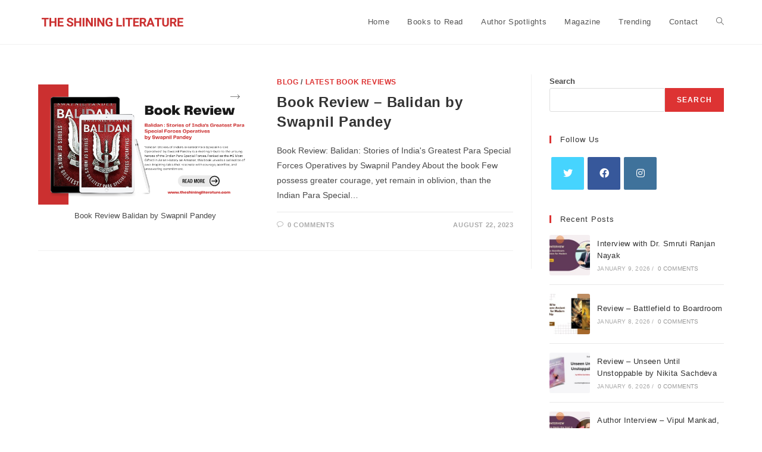

--- FILE ---
content_type: text/html; charset=UTF-8
request_url: https://theshiningliterature.com/tag/balidan-book-review/
body_size: 14919
content:
<!DOCTYPE html>
<html class="html" lang="en-US">
<head>
	<meta charset="UTF-8">
	<link rel="profile" href="https://gmpg.org/xfn/11">

	<meta name='robots' content='index, follow, max-image-preview:large, max-snippet:-1, max-video-preview:-1' />
<meta name="viewport" content="width=device-width, initial-scale=1">
	<!-- This site is optimized with the Yoast SEO plugin v22.5 - https://yoast.com/wordpress/plugins/seo/ -->
	<title>Balidan book review Archives -</title>
	<link rel="canonical" href="https://theshiningliterature.com/tag/balidan-book-review/" />
	<meta property="og:locale" content="en_US" />
	<meta property="og:type" content="article" />
	<meta property="og:title" content="Balidan book review Archives -" />
	<meta property="og:url" content="https://theshiningliterature.com/tag/balidan-book-review/" />
	<meta name="twitter:card" content="summary_large_image" />
	<script type="application/ld+json" class="yoast-schema-graph">{"@context":"https://schema.org","@graph":[{"@type":"CollectionPage","@id":"https://theshiningliterature.com/tag/balidan-book-review/","url":"https://theshiningliterature.com/tag/balidan-book-review/","name":"Balidan book review Archives -","isPartOf":{"@id":"https://theshiningliterature.com/#website"},"primaryImageOfPage":{"@id":"https://theshiningliterature.com/tag/balidan-book-review/#primaryimage"},"image":{"@id":"https://theshiningliterature.com/tag/balidan-book-review/#primaryimage"},"thumbnailUrl":"https://theshiningliterature.com/wp-content/uploads/2023/08/book-review-balidan-swapnil-pandey.png","breadcrumb":{"@id":"https://theshiningliterature.com/tag/balidan-book-review/#breadcrumb"},"inLanguage":"en-US"},{"@type":"ImageObject","inLanguage":"en-US","@id":"https://theshiningliterature.com/tag/balidan-book-review/#primaryimage","url":"https://theshiningliterature.com/wp-content/uploads/2023/08/book-review-balidan-swapnil-pandey.png","contentUrl":"https://theshiningliterature.com/wp-content/uploads/2023/08/book-review-balidan-swapnil-pandey.png","width":1300,"height":731,"caption":"Book Review Balidan by Swapnil Pandey"},{"@type":"BreadcrumbList","@id":"https://theshiningliterature.com/tag/balidan-book-review/#breadcrumb","itemListElement":[{"@type":"ListItem","position":1,"name":"Home","item":"https://theshiningliterature.com/"},{"@type":"ListItem","position":2,"name":"Balidan book review"}]},{"@type":"WebSite","@id":"https://theshiningliterature.com/#website","url":"https://theshiningliterature.com/","name":"","description":"","potentialAction":[{"@type":"SearchAction","target":{"@type":"EntryPoint","urlTemplate":"https://theshiningliterature.com/?s={search_term_string}"},"query-input":"required name=search_term_string"}],"inLanguage":"en-US"}]}</script>
	<!-- / Yoast SEO plugin. -->


<link rel='dns-prefetch' href='//www.googletagmanager.com' />
<link rel="alternate" type="application/rss+xml" title=" &raquo; Feed" href="https://theshiningliterature.com/feed/" />
<link rel="alternate" type="application/rss+xml" title=" &raquo; Comments Feed" href="https://theshiningliterature.com/comments/feed/" />
<link rel="alternate" type="application/rss+xml" title=" &raquo; Balidan book review Tag Feed" href="https://theshiningliterature.com/tag/balidan-book-review/feed/" />
<script>
window._wpemojiSettings = {"baseUrl":"https:\/\/s.w.org\/images\/core\/emoji\/14.0.0\/72x72\/","ext":".png","svgUrl":"https:\/\/s.w.org\/images\/core\/emoji\/14.0.0\/svg\/","svgExt":".svg","source":{"concatemoji":"https:\/\/theshiningliterature.com\/wp-includes\/js\/wp-emoji-release.min.js?ver=6.3.7"}};
/*! This file is auto-generated */
!function(i,n){var o,s,e;function c(e){try{var t={supportTests:e,timestamp:(new Date).valueOf()};sessionStorage.setItem(o,JSON.stringify(t))}catch(e){}}function p(e,t,n){e.clearRect(0,0,e.canvas.width,e.canvas.height),e.fillText(t,0,0);var t=new Uint32Array(e.getImageData(0,0,e.canvas.width,e.canvas.height).data),r=(e.clearRect(0,0,e.canvas.width,e.canvas.height),e.fillText(n,0,0),new Uint32Array(e.getImageData(0,0,e.canvas.width,e.canvas.height).data));return t.every(function(e,t){return e===r[t]})}function u(e,t,n){switch(t){case"flag":return n(e,"\ud83c\udff3\ufe0f\u200d\u26a7\ufe0f","\ud83c\udff3\ufe0f\u200b\u26a7\ufe0f")?!1:!n(e,"\ud83c\uddfa\ud83c\uddf3","\ud83c\uddfa\u200b\ud83c\uddf3")&&!n(e,"\ud83c\udff4\udb40\udc67\udb40\udc62\udb40\udc65\udb40\udc6e\udb40\udc67\udb40\udc7f","\ud83c\udff4\u200b\udb40\udc67\u200b\udb40\udc62\u200b\udb40\udc65\u200b\udb40\udc6e\u200b\udb40\udc67\u200b\udb40\udc7f");case"emoji":return!n(e,"\ud83e\udef1\ud83c\udffb\u200d\ud83e\udef2\ud83c\udfff","\ud83e\udef1\ud83c\udffb\u200b\ud83e\udef2\ud83c\udfff")}return!1}function f(e,t,n){var r="undefined"!=typeof WorkerGlobalScope&&self instanceof WorkerGlobalScope?new OffscreenCanvas(300,150):i.createElement("canvas"),a=r.getContext("2d",{willReadFrequently:!0}),o=(a.textBaseline="top",a.font="600 32px Arial",{});return e.forEach(function(e){o[e]=t(a,e,n)}),o}function t(e){var t=i.createElement("script");t.src=e,t.defer=!0,i.head.appendChild(t)}"undefined"!=typeof Promise&&(o="wpEmojiSettingsSupports",s=["flag","emoji"],n.supports={everything:!0,everythingExceptFlag:!0},e=new Promise(function(e){i.addEventListener("DOMContentLoaded",e,{once:!0})}),new Promise(function(t){var n=function(){try{var e=JSON.parse(sessionStorage.getItem(o));if("object"==typeof e&&"number"==typeof e.timestamp&&(new Date).valueOf()<e.timestamp+604800&&"object"==typeof e.supportTests)return e.supportTests}catch(e){}return null}();if(!n){if("undefined"!=typeof Worker&&"undefined"!=typeof OffscreenCanvas&&"undefined"!=typeof URL&&URL.createObjectURL&&"undefined"!=typeof Blob)try{var e="postMessage("+f.toString()+"("+[JSON.stringify(s),u.toString(),p.toString()].join(",")+"));",r=new Blob([e],{type:"text/javascript"}),a=new Worker(URL.createObjectURL(r),{name:"wpTestEmojiSupports"});return void(a.onmessage=function(e){c(n=e.data),a.terminate(),t(n)})}catch(e){}c(n=f(s,u,p))}t(n)}).then(function(e){for(var t in e)n.supports[t]=e[t],n.supports.everything=n.supports.everything&&n.supports[t],"flag"!==t&&(n.supports.everythingExceptFlag=n.supports.everythingExceptFlag&&n.supports[t]);n.supports.everythingExceptFlag=n.supports.everythingExceptFlag&&!n.supports.flag,n.DOMReady=!1,n.readyCallback=function(){n.DOMReady=!0}}).then(function(){return e}).then(function(){var e;n.supports.everything||(n.readyCallback(),(e=n.source||{}).concatemoji?t(e.concatemoji):e.wpemoji&&e.twemoji&&(t(e.twemoji),t(e.wpemoji)))}))}((window,document),window._wpemojiSettings);
</script>
<style>
img.wp-smiley,
img.emoji {
	display: inline !important;
	border: none !important;
	box-shadow: none !important;
	height: 1em !important;
	width: 1em !important;
	margin: 0 0.07em !important;
	vertical-align: -0.1em !important;
	background: none !important;
	padding: 0 !important;
}
</style>
	
<link rel='stylesheet' id='wp-block-library-css' href='https://theshiningliterature.com/wp-includes/css/dist/block-library/style.min.css?ver=6.3.7' media='all' />
<style id='wp-block-library-theme-inline-css'>
.wp-block-audio figcaption{color:#555;font-size:13px;text-align:center}.is-dark-theme .wp-block-audio figcaption{color:hsla(0,0%,100%,.65)}.wp-block-audio{margin:0 0 1em}.wp-block-code{border:1px solid #ccc;border-radius:4px;font-family:Menlo,Consolas,monaco,monospace;padding:.8em 1em}.wp-block-embed figcaption{color:#555;font-size:13px;text-align:center}.is-dark-theme .wp-block-embed figcaption{color:hsla(0,0%,100%,.65)}.wp-block-embed{margin:0 0 1em}.blocks-gallery-caption{color:#555;font-size:13px;text-align:center}.is-dark-theme .blocks-gallery-caption{color:hsla(0,0%,100%,.65)}.wp-block-image figcaption{color:#555;font-size:13px;text-align:center}.is-dark-theme .wp-block-image figcaption{color:hsla(0,0%,100%,.65)}.wp-block-image{margin:0 0 1em}.wp-block-pullquote{border-bottom:4px solid;border-top:4px solid;color:currentColor;margin-bottom:1.75em}.wp-block-pullquote cite,.wp-block-pullquote footer,.wp-block-pullquote__citation{color:currentColor;font-size:.8125em;font-style:normal;text-transform:uppercase}.wp-block-quote{border-left:.25em solid;margin:0 0 1.75em;padding-left:1em}.wp-block-quote cite,.wp-block-quote footer{color:currentColor;font-size:.8125em;font-style:normal;position:relative}.wp-block-quote.has-text-align-right{border-left:none;border-right:.25em solid;padding-left:0;padding-right:1em}.wp-block-quote.has-text-align-center{border:none;padding-left:0}.wp-block-quote.is-large,.wp-block-quote.is-style-large,.wp-block-quote.is-style-plain{border:none}.wp-block-search .wp-block-search__label{font-weight:700}.wp-block-search__button{border:1px solid #ccc;padding:.375em .625em}:where(.wp-block-group.has-background){padding:1.25em 2.375em}.wp-block-separator.has-css-opacity{opacity:.4}.wp-block-separator{border:none;border-bottom:2px solid;margin-left:auto;margin-right:auto}.wp-block-separator.has-alpha-channel-opacity{opacity:1}.wp-block-separator:not(.is-style-wide):not(.is-style-dots){width:100px}.wp-block-separator.has-background:not(.is-style-dots){border-bottom:none;height:1px}.wp-block-separator.has-background:not(.is-style-wide):not(.is-style-dots){height:2px}.wp-block-table{margin:0 0 1em}.wp-block-table td,.wp-block-table th{word-break:normal}.wp-block-table figcaption{color:#555;font-size:13px;text-align:center}.is-dark-theme .wp-block-table figcaption{color:hsla(0,0%,100%,.65)}.wp-block-video figcaption{color:#555;font-size:13px;text-align:center}.is-dark-theme .wp-block-video figcaption{color:hsla(0,0%,100%,.65)}.wp-block-video{margin:0 0 1em}.wp-block-template-part.has-background{margin-bottom:0;margin-top:0;padding:1.25em 2.375em}
</style>
<style id='classic-theme-styles-inline-css'>
/*! This file is auto-generated */
.wp-block-button__link{color:#fff;background-color:#32373c;border-radius:9999px;box-shadow:none;text-decoration:none;padding:calc(.667em + 2px) calc(1.333em + 2px);font-size:1.125em}.wp-block-file__button{background:#32373c;color:#fff;text-decoration:none}
</style>
<style id='global-styles-inline-css'>
body{--wp--preset--color--black: #000000;--wp--preset--color--cyan-bluish-gray: #abb8c3;--wp--preset--color--white: #ffffff;--wp--preset--color--pale-pink: #f78da7;--wp--preset--color--vivid-red: #cf2e2e;--wp--preset--color--luminous-vivid-orange: #ff6900;--wp--preset--color--luminous-vivid-amber: #fcb900;--wp--preset--color--light-green-cyan: #7bdcb5;--wp--preset--color--vivid-green-cyan: #00d084;--wp--preset--color--pale-cyan-blue: #8ed1fc;--wp--preset--color--vivid-cyan-blue: #0693e3;--wp--preset--color--vivid-purple: #9b51e0;--wp--preset--gradient--vivid-cyan-blue-to-vivid-purple: linear-gradient(135deg,rgba(6,147,227,1) 0%,rgb(155,81,224) 100%);--wp--preset--gradient--light-green-cyan-to-vivid-green-cyan: linear-gradient(135deg,rgb(122,220,180) 0%,rgb(0,208,130) 100%);--wp--preset--gradient--luminous-vivid-amber-to-luminous-vivid-orange: linear-gradient(135deg,rgba(252,185,0,1) 0%,rgba(255,105,0,1) 100%);--wp--preset--gradient--luminous-vivid-orange-to-vivid-red: linear-gradient(135deg,rgba(255,105,0,1) 0%,rgb(207,46,46) 100%);--wp--preset--gradient--very-light-gray-to-cyan-bluish-gray: linear-gradient(135deg,rgb(238,238,238) 0%,rgb(169,184,195) 100%);--wp--preset--gradient--cool-to-warm-spectrum: linear-gradient(135deg,rgb(74,234,220) 0%,rgb(151,120,209) 20%,rgb(207,42,186) 40%,rgb(238,44,130) 60%,rgb(251,105,98) 80%,rgb(254,248,76) 100%);--wp--preset--gradient--blush-light-purple: linear-gradient(135deg,rgb(255,206,236) 0%,rgb(152,150,240) 100%);--wp--preset--gradient--blush-bordeaux: linear-gradient(135deg,rgb(254,205,165) 0%,rgb(254,45,45) 50%,rgb(107,0,62) 100%);--wp--preset--gradient--luminous-dusk: linear-gradient(135deg,rgb(255,203,112) 0%,rgb(199,81,192) 50%,rgb(65,88,208) 100%);--wp--preset--gradient--pale-ocean: linear-gradient(135deg,rgb(255,245,203) 0%,rgb(182,227,212) 50%,rgb(51,167,181) 100%);--wp--preset--gradient--electric-grass: linear-gradient(135deg,rgb(202,248,128) 0%,rgb(113,206,126) 100%);--wp--preset--gradient--midnight: linear-gradient(135deg,rgb(2,3,129) 0%,rgb(40,116,252) 100%);--wp--preset--font-size--small: 13px;--wp--preset--font-size--medium: 20px;--wp--preset--font-size--large: 36px;--wp--preset--font-size--x-large: 42px;--wp--preset--spacing--20: 0.44rem;--wp--preset--spacing--30: 0.67rem;--wp--preset--spacing--40: 1rem;--wp--preset--spacing--50: 1.5rem;--wp--preset--spacing--60: 2.25rem;--wp--preset--spacing--70: 3.38rem;--wp--preset--spacing--80: 5.06rem;--wp--preset--shadow--natural: 6px 6px 9px rgba(0, 0, 0, 0.2);--wp--preset--shadow--deep: 12px 12px 50px rgba(0, 0, 0, 0.4);--wp--preset--shadow--sharp: 6px 6px 0px rgba(0, 0, 0, 0.2);--wp--preset--shadow--outlined: 6px 6px 0px -3px rgba(255, 255, 255, 1), 6px 6px rgba(0, 0, 0, 1);--wp--preset--shadow--crisp: 6px 6px 0px rgba(0, 0, 0, 1);}:where(.is-layout-flex){gap: 0.5em;}:where(.is-layout-grid){gap: 0.5em;}body .is-layout-flow > .alignleft{float: left;margin-inline-start: 0;margin-inline-end: 2em;}body .is-layout-flow > .alignright{float: right;margin-inline-start: 2em;margin-inline-end: 0;}body .is-layout-flow > .aligncenter{margin-left: auto !important;margin-right: auto !important;}body .is-layout-constrained > .alignleft{float: left;margin-inline-start: 0;margin-inline-end: 2em;}body .is-layout-constrained > .alignright{float: right;margin-inline-start: 2em;margin-inline-end: 0;}body .is-layout-constrained > .aligncenter{margin-left: auto !important;margin-right: auto !important;}body .is-layout-constrained > :where(:not(.alignleft):not(.alignright):not(.alignfull)){max-width: var(--wp--style--global--content-size);margin-left: auto !important;margin-right: auto !important;}body .is-layout-constrained > .alignwide{max-width: var(--wp--style--global--wide-size);}body .is-layout-flex{display: flex;}body .is-layout-flex{flex-wrap: wrap;align-items: center;}body .is-layout-flex > *{margin: 0;}body .is-layout-grid{display: grid;}body .is-layout-grid > *{margin: 0;}:where(.wp-block-columns.is-layout-flex){gap: 2em;}:where(.wp-block-columns.is-layout-grid){gap: 2em;}:where(.wp-block-post-template.is-layout-flex){gap: 1.25em;}:where(.wp-block-post-template.is-layout-grid){gap: 1.25em;}.has-black-color{color: var(--wp--preset--color--black) !important;}.has-cyan-bluish-gray-color{color: var(--wp--preset--color--cyan-bluish-gray) !important;}.has-white-color{color: var(--wp--preset--color--white) !important;}.has-pale-pink-color{color: var(--wp--preset--color--pale-pink) !important;}.has-vivid-red-color{color: var(--wp--preset--color--vivid-red) !important;}.has-luminous-vivid-orange-color{color: var(--wp--preset--color--luminous-vivid-orange) !important;}.has-luminous-vivid-amber-color{color: var(--wp--preset--color--luminous-vivid-amber) !important;}.has-light-green-cyan-color{color: var(--wp--preset--color--light-green-cyan) !important;}.has-vivid-green-cyan-color{color: var(--wp--preset--color--vivid-green-cyan) !important;}.has-pale-cyan-blue-color{color: var(--wp--preset--color--pale-cyan-blue) !important;}.has-vivid-cyan-blue-color{color: var(--wp--preset--color--vivid-cyan-blue) !important;}.has-vivid-purple-color{color: var(--wp--preset--color--vivid-purple) !important;}.has-black-background-color{background-color: var(--wp--preset--color--black) !important;}.has-cyan-bluish-gray-background-color{background-color: var(--wp--preset--color--cyan-bluish-gray) !important;}.has-white-background-color{background-color: var(--wp--preset--color--white) !important;}.has-pale-pink-background-color{background-color: var(--wp--preset--color--pale-pink) !important;}.has-vivid-red-background-color{background-color: var(--wp--preset--color--vivid-red) !important;}.has-luminous-vivid-orange-background-color{background-color: var(--wp--preset--color--luminous-vivid-orange) !important;}.has-luminous-vivid-amber-background-color{background-color: var(--wp--preset--color--luminous-vivid-amber) !important;}.has-light-green-cyan-background-color{background-color: var(--wp--preset--color--light-green-cyan) !important;}.has-vivid-green-cyan-background-color{background-color: var(--wp--preset--color--vivid-green-cyan) !important;}.has-pale-cyan-blue-background-color{background-color: var(--wp--preset--color--pale-cyan-blue) !important;}.has-vivid-cyan-blue-background-color{background-color: var(--wp--preset--color--vivid-cyan-blue) !important;}.has-vivid-purple-background-color{background-color: var(--wp--preset--color--vivid-purple) !important;}.has-black-border-color{border-color: var(--wp--preset--color--black) !important;}.has-cyan-bluish-gray-border-color{border-color: var(--wp--preset--color--cyan-bluish-gray) !important;}.has-white-border-color{border-color: var(--wp--preset--color--white) !important;}.has-pale-pink-border-color{border-color: var(--wp--preset--color--pale-pink) !important;}.has-vivid-red-border-color{border-color: var(--wp--preset--color--vivid-red) !important;}.has-luminous-vivid-orange-border-color{border-color: var(--wp--preset--color--luminous-vivid-orange) !important;}.has-luminous-vivid-amber-border-color{border-color: var(--wp--preset--color--luminous-vivid-amber) !important;}.has-light-green-cyan-border-color{border-color: var(--wp--preset--color--light-green-cyan) !important;}.has-vivid-green-cyan-border-color{border-color: var(--wp--preset--color--vivid-green-cyan) !important;}.has-pale-cyan-blue-border-color{border-color: var(--wp--preset--color--pale-cyan-blue) !important;}.has-vivid-cyan-blue-border-color{border-color: var(--wp--preset--color--vivid-cyan-blue) !important;}.has-vivid-purple-border-color{border-color: var(--wp--preset--color--vivid-purple) !important;}.has-vivid-cyan-blue-to-vivid-purple-gradient-background{background: var(--wp--preset--gradient--vivid-cyan-blue-to-vivid-purple) !important;}.has-light-green-cyan-to-vivid-green-cyan-gradient-background{background: var(--wp--preset--gradient--light-green-cyan-to-vivid-green-cyan) !important;}.has-luminous-vivid-amber-to-luminous-vivid-orange-gradient-background{background: var(--wp--preset--gradient--luminous-vivid-amber-to-luminous-vivid-orange) !important;}.has-luminous-vivid-orange-to-vivid-red-gradient-background{background: var(--wp--preset--gradient--luminous-vivid-orange-to-vivid-red) !important;}.has-very-light-gray-to-cyan-bluish-gray-gradient-background{background: var(--wp--preset--gradient--very-light-gray-to-cyan-bluish-gray) !important;}.has-cool-to-warm-spectrum-gradient-background{background: var(--wp--preset--gradient--cool-to-warm-spectrum) !important;}.has-blush-light-purple-gradient-background{background: var(--wp--preset--gradient--blush-light-purple) !important;}.has-blush-bordeaux-gradient-background{background: var(--wp--preset--gradient--blush-bordeaux) !important;}.has-luminous-dusk-gradient-background{background: var(--wp--preset--gradient--luminous-dusk) !important;}.has-pale-ocean-gradient-background{background: var(--wp--preset--gradient--pale-ocean) !important;}.has-electric-grass-gradient-background{background: var(--wp--preset--gradient--electric-grass) !important;}.has-midnight-gradient-background{background: var(--wp--preset--gradient--midnight) !important;}.has-small-font-size{font-size: var(--wp--preset--font-size--small) !important;}.has-medium-font-size{font-size: var(--wp--preset--font-size--medium) !important;}.has-large-font-size{font-size: var(--wp--preset--font-size--large) !important;}.has-x-large-font-size{font-size: var(--wp--preset--font-size--x-large) !important;}
.wp-block-navigation a:where(:not(.wp-element-button)){color: inherit;}
:where(.wp-block-post-template.is-layout-flex){gap: 1.25em;}:where(.wp-block-post-template.is-layout-grid){gap: 1.25em;}
:where(.wp-block-columns.is-layout-flex){gap: 2em;}:where(.wp-block-columns.is-layout-grid){gap: 2em;}
.wp-block-pullquote{font-size: 1.5em;line-height: 1.6;}
</style>
<link rel='stylesheet' id='rt-fontawsome-css' href='https://theshiningliterature.com/wp-content/plugins/the-post-grid/assets/vendor/font-awesome/css/font-awesome.min.css?ver=7.7.3' media='all' />
<link rel='stylesheet' id='rt-tpg-css' href='https://theshiningliterature.com/wp-content/plugins/the-post-grid/assets/css/thepostgrid.min.css?ver=7.7.3' media='all' />
<link rel='stylesheet' id='ez-toc-css' href='https://theshiningliterature.com/wp-content/plugins/easy-table-of-contents/assets/css/screen.min.css?ver=2.0.75' media='all' />
<style id='ez-toc-inline-css'>
div#ez-toc-container .ez-toc-title {font-size: 120%;}div#ez-toc-container .ez-toc-title {font-weight: 500;}div#ez-toc-container ul li , div#ez-toc-container ul li a {font-size: 95%;}div#ez-toc-container ul li , div#ez-toc-container ul li a {font-weight: 500;}div#ez-toc-container nav ul ul li {font-size: 90%;}
.ez-toc-container-direction {direction: ltr;}.ez-toc-counter ul{counter-reset: item ;}.ez-toc-counter nav ul li a::before {content: counters(item, '.', decimal) '. ';display: inline-block;counter-increment: item;flex-grow: 0;flex-shrink: 0;margin-right: .2em; float: left; }.ez-toc-widget-direction {direction: ltr;}.ez-toc-widget-container ul{counter-reset: item ;}.ez-toc-widget-container nav ul li a::before {content: counters(item, '.', decimal) '. ';display: inline-block;counter-increment: item;flex-grow: 0;flex-shrink: 0;margin-right: .2em; float: left; }
</style>
<link rel='stylesheet' id='font-awesome-css' href='https://theshiningliterature.com/wp-content/themes/oceanwp/assets/fonts/fontawesome/css/all.min.css?ver=6.4.2' media='all' />
<link rel='stylesheet' id='simple-line-icons-css' href='https://theshiningliterature.com/wp-content/themes/oceanwp/assets/css/third/simple-line-icons.min.css?ver=2.4.0' media='all' />
<link rel='stylesheet' id='oceanwp-style-css' href='https://theshiningliterature.com/wp-content/themes/oceanwp/assets/css/style.min.css?ver=3.5.5' media='all' />
<style id='oceanwp-style-inline-css'>
body div.wpforms-container-full .wpforms-form input[type=submit]:hover,
			body div.wpforms-container-full .wpforms-form input[type=submit]:active,
			body div.wpforms-container-full .wpforms-form button[type=submit]:hover,
			body div.wpforms-container-full .wpforms-form button[type=submit]:active,
			body div.wpforms-container-full .wpforms-form .wpforms-page-button:hover,
			body div.wpforms-container-full .wpforms-form .wpforms-page-button:active,
			body .wp-core-ui div.wpforms-container-full .wpforms-form input[type=submit]:hover,
			body .wp-core-ui div.wpforms-container-full .wpforms-form input[type=submit]:active,
			body .wp-core-ui div.wpforms-container-full .wpforms-form button[type=submit]:hover,
			body .wp-core-ui div.wpforms-container-full .wpforms-form button[type=submit]:active,
			body .wp-core-ui div.wpforms-container-full .wpforms-form .wpforms-page-button:hover,
			body .wp-core-ui div.wpforms-container-full .wpforms-form .wpforms-page-button:active {
					background: linear-gradient(0deg, rgba(0, 0, 0, 0.2), rgba(0, 0, 0, 0.2)), var(--wpforms-button-background-color-alt, var(--wpforms-button-background-color)) !important;
			}
</style>
<link rel='stylesheet' id='oe-widgets-style-css' href='https://theshiningliterature.com/wp-content/plugins/ocean-extra/assets/css/widgets.css?ver=6.3.7' media='all' />
<link rel='stylesheet' id='oss-social-share-style-css' href='https://theshiningliterature.com/wp-content/plugins/ocean-social-sharing/assets/css/style.min.css?ver=6.3.7' media='all' />
<script src='https://theshiningliterature.com/wp-includes/js/jquery/jquery.min.js?ver=3.7.0' id='jquery-core-js'></script>
<script src='https://theshiningliterature.com/wp-includes/js/jquery/jquery-migrate.min.js?ver=3.4.1' id='jquery-migrate-js'></script>

<!-- Google tag (gtag.js) snippet added by Site Kit -->

<!-- Google Analytics snippet added by Site Kit -->
<script src='https://www.googletagmanager.com/gtag/js?id=GT-PBZHQW4' id='google_gtagjs-js' async></script>
<script id="google_gtagjs-js-after">
window.dataLayer = window.dataLayer || [];function gtag(){dataLayer.push(arguments);}
gtag("set","linker",{"domains":["theshiningliterature.com"]});
gtag("js", new Date());
gtag("set", "developer_id.dZTNiMT", true);
gtag("config", "GT-PBZHQW4");
</script>

<!-- End Google tag (gtag.js) snippet added by Site Kit -->
<link rel="https://api.w.org/" href="https://theshiningliterature.com/wp-json/" /><link rel="alternate" type="application/json" href="https://theshiningliterature.com/wp-json/wp/v2/tags/7" /><link rel="EditURI" type="application/rsd+xml" title="RSD" href="https://theshiningliterature.com/xmlrpc.php?rsd" />
<meta name="generator" content="WordPress 6.3.7" />
<meta name="generator" content="Site Kit by Google 1.124.0" />
		<script>

			jQuery(window).on('elementor/frontend/init', function () {
				var previewIframe = jQuery('#elementor-preview-iframe').get(0);

				// Attach a load event listener to the preview iframe
				jQuery(previewIframe).on('load', function () {
					var tpg_selector = tpg_str_rev("nottub-tropmi-gpttr nottub-aera-noitces-dda-rotnemele");

					var logo = "https://theshiningliterature.com/wp-content/plugins/the-post-grid";
					var log_path = "/assets/images/icon-40x40.svg"; //tpg_str_rev("gvs.04x04-noci/segami/stessa/");

					jQuery('<div class="' + tpg_selector + '" style="vertical-align: bottom;margin-left: 5px;"><img src="' + logo + log_path + '" alt="TPG"/></div>').insertBefore(".elementor-add-section-drag-title");
				});

			});
		</script>
		<style>
			:root {
				--tpg-primary-color: #0d6efd;
				--tpg-secondary-color: #0654c4;
				--tpg-primary-light: #c4d0ff
			}

					</style>

		<meta name="google-site-verification" content="nivGZWU8GCDVcq5gYa_8Aa-qHZL6ZJfoBVC5R5VpYMM"><meta name="generator" content="Elementor 3.15.3; features: e_dom_optimization, e_optimized_assets_loading, e_optimized_css_loading, additional_custom_breakpoints; settings: css_print_method-external, google_font-enabled, font_display-swap">
<link rel="icon" href="https://theshiningliterature.com/wp-content/uploads/2023/08/cropped-The-Shining-Literature-32x32.png" sizes="32x32" />
<link rel="icon" href="https://theshiningliterature.com/wp-content/uploads/2023/08/cropped-The-Shining-Literature-192x192.png" sizes="192x192" />
<link rel="apple-touch-icon" href="https://theshiningliterature.com/wp-content/uploads/2023/08/cropped-The-Shining-Literature-180x180.png" />
<meta name="msapplication-TileImage" content="https://theshiningliterature.com/wp-content/uploads/2023/08/cropped-The-Shining-Literature-270x270.png" />
<!-- OceanWP CSS -->
<style type="text/css">
/* General CSS */a:hover,a.light:hover,.theme-heading .text::before,.theme-heading .text::after,#top-bar-content >a:hover,#top-bar-social li.oceanwp-email a:hover,#site-navigation-wrap .dropdown-menu >li >a:hover,#site-header.medium-header #medium-searchform button:hover,.oceanwp-mobile-menu-icon a:hover,.blog-entry.post .blog-entry-header .entry-title a:hover,.blog-entry.post .blog-entry-readmore a:hover,.blog-entry.thumbnail-entry .blog-entry-category a,ul.meta li a:hover,.dropcap,.single nav.post-navigation .nav-links .title,body .related-post-title a:hover,body #wp-calendar caption,body .contact-info-widget.default i,body .contact-info-widget.big-icons i,body .custom-links-widget .oceanwp-custom-links li a:hover,body .custom-links-widget .oceanwp-custom-links li a:hover:before,body .posts-thumbnails-widget li a:hover,body .social-widget li.oceanwp-email a:hover,.comment-author .comment-meta .comment-reply-link,#respond #cancel-comment-reply-link:hover,#footer-widgets .footer-box a:hover,#footer-bottom a:hover,#footer-bottom #footer-bottom-menu a:hover,.sidr a:hover,.sidr-class-dropdown-toggle:hover,.sidr-class-menu-item-has-children.active >a,.sidr-class-menu-item-has-children.active >a >.sidr-class-dropdown-toggle,input[type=checkbox]:checked:before{color:#dd3333}.single nav.post-navigation .nav-links .title .owp-icon use,.blog-entry.post .blog-entry-readmore a:hover .owp-icon use,body .contact-info-widget.default .owp-icon use,body .contact-info-widget.big-icons .owp-icon use{stroke:#dd3333}input[type="button"],input[type="reset"],input[type="submit"],button[type="submit"],.button,#site-navigation-wrap .dropdown-menu >li.btn >a >span,.thumbnail:hover i,.post-quote-content,.omw-modal .omw-close-modal,body .contact-info-widget.big-icons li:hover i,body div.wpforms-container-full .wpforms-form input[type=submit],body div.wpforms-container-full .wpforms-form button[type=submit],body div.wpforms-container-full .wpforms-form .wpforms-page-button{background-color:#dd3333}.thumbnail:hover .link-post-svg-icon{background-color:#dd3333}body .contact-info-widget.big-icons li:hover .owp-icon{background-color:#dd3333}.widget-title{border-color:#dd3333}blockquote{border-color:#dd3333}#searchform-dropdown{border-color:#dd3333}.dropdown-menu .sub-menu{border-color:#dd3333}.blog-entry.large-entry .blog-entry-readmore a:hover{border-color:#dd3333}.oceanwp-newsletter-form-wrap input[type="email"]:focus{border-color:#dd3333}.social-widget li.oceanwp-email a:hover{border-color:#dd3333}#respond #cancel-comment-reply-link:hover{border-color:#dd3333}body .contact-info-widget.big-icons li:hover i{border-color:#dd3333}#footer-widgets .oceanwp-newsletter-form-wrap input[type="email"]:focus{border-color:#dd3333}blockquote,.wp-block-quote{border-left-color:#dd3333}body .contact-info-widget.big-icons li:hover .owp-icon{border-color:#dd3333}input[type="button"]:hover,input[type="reset"]:hover,input[type="submit"]:hover,button[type="submit"]:hover,input[type="button"]:focus,input[type="reset"]:focus,input[type="submit"]:focus,button[type="submit"]:focus,.button:hover,.button:focus,#site-navigation-wrap .dropdown-menu >li.btn >a:hover >span,.post-quote-author,.omw-modal .omw-close-modal:hover,body div.wpforms-container-full .wpforms-form input[type=submit]:hover,body div.wpforms-container-full .wpforms-form button[type=submit]:hover,body div.wpforms-container-full .wpforms-form .wpforms-page-button:hover{background-color:#dd3333}a:hover{color:#dd3333}a:hover .owp-icon use{stroke:#dd3333}/* Header CSS */#site-header.has-header-media .overlay-header-media{background-color:rgba(0,0,0,0.5)}#site-navigation-wrap .dropdown-menu >li >a:hover,.oceanwp-mobile-menu-icon a:hover,#searchform-header-replace-close:hover{color:#db1e11}#site-navigation-wrap .dropdown-menu >li >a:hover .owp-icon use,.oceanwp-mobile-menu-icon a:hover .owp-icon use,#searchform-header-replace-close:hover .owp-icon use{stroke:#db1e11}
</style></head>

<body class="archive tag tag-balidan-book-review tag-7 wp-custom-logo wp-embed-responsive rttpg rttpg-7.7.3 radius-frontend rttpg-body-wrap rttpg-flaticon oceanwp-theme dropdown-mobile default-breakpoint has-sidebar content-right-sidebar page-header-disabled has-breadcrumbs elementor-default elementor-kit-5" itemscope="itemscope" itemtype="https://schema.org/Blog">

	
	
	<div id="outer-wrap" class="site clr">

		<a class="skip-link screen-reader-text" href="#main">Skip to content</a>

		
		<div id="wrap" class="clr">

			
			
<header id="site-header" class="minimal-header clr" data-height="74" itemscope="itemscope" itemtype="https://schema.org/WPHeader" role="banner">

	
					
			<div id="site-header-inner" class="clr container">

				
				

<div id="site-logo" class="clr" itemscope itemtype="https://schema.org/Brand" >

	
	<div id="site-logo-inner" class="clr">

		<a href="https://theshiningliterature.com/" class="custom-logo-link" rel="home"><img width="250" height="69" src="https://theshiningliterature.com/wp-content/uploads/2023/08/cropped-The-Shining-Literature-1.png" class="custom-logo" alt="" decoding="async" /></a>
	</div><!-- #site-logo-inner -->

	
	
</div><!-- #site-logo -->

			<div id="site-navigation-wrap" class="clr">
			
			
			
			<nav id="site-navigation" class="navigation main-navigation clr" itemscope="itemscope" itemtype="https://schema.org/SiteNavigationElement" role="navigation" >

				<ul id="menu-main-menu" class="main-menu dropdown-menu sf-menu"><li id="menu-item-27" class="menu-item menu-item-type-post_type menu-item-object-page menu-item-home menu-item-27"><a href="https://theshiningliterature.com/" class="menu-link"><span class="text-wrap">Home</span></a></li><li id="menu-item-20" class="menu-item menu-item-type-taxonomy menu-item-object-category menu-item-20"><a href="https://theshiningliterature.com/category/latest-book-reviews/" class="menu-link"><span class="text-wrap">Books to Read</span></a></li><li id="menu-item-21" class="menu-item menu-item-type-taxonomy menu-item-object-category menu-item-21"><a href="https://theshiningliterature.com/category/author-spotlights/" class="menu-link"><span class="text-wrap">Author Spotlights</span></a></li><li id="menu-item-38" class="menu-item menu-item-type-post_type menu-item-object-page menu-item-38"><a href="https://theshiningliterature.com/magazine-submission/" class="menu-link"><span class="text-wrap">Magazine</span></a></li><li id="menu-item-30" class="menu-item menu-item-type-post_type menu-item-object-page current_page_parent menu-item-30"><a href="https://theshiningliterature.com/blog/" class="menu-link"><span class="text-wrap">Trending</span></a></li><li id="menu-item-16" class="menu-item menu-item-type-post_type menu-item-object-page menu-item-16"><a href="https://theshiningliterature.com/contact/" class="menu-link"><span class="text-wrap">Contact</span></a></li><li class="search-toggle-li" ><a href="https://theshiningliterature.com/#" class="site-search-toggle search-dropdown-toggle"><span class="screen-reader-text">Toggle website search</span><i class=" icon-magnifier" aria-hidden="true" role="img"></i></a></li></ul>
<div id="searchform-dropdown" class="header-searchform-wrap clr" >
	
<form aria-label="Search this website" role="search" method="get" class="searchform" action="https://theshiningliterature.com/">	
	<input aria-label="Insert search query" type="search" id="ocean-search-form-1" class="field" autocomplete="off" placeholder="Search" name="s">
		</form>
</div><!-- #searchform-dropdown -->

			</nav><!-- #site-navigation -->

			
			
					</div><!-- #site-navigation-wrap -->
			
		
	
				
	
	<div class="oceanwp-mobile-menu-icon clr mobile-right">

		
		
		
		<a href="https://theshiningliterature.com/#mobile-menu-toggle" class="mobile-menu"  aria-label="Mobile Menu">
							<i class="fa fa-bars" aria-hidden="true"></i>
								<span class="oceanwp-text">Menu</span>
				<span class="oceanwp-close-text">Close</span>
						</a>

		
		
		
	</div><!-- #oceanwp-mobile-menu-navbar -->

	

			</div><!-- #site-header-inner -->

			
<div id="mobile-dropdown" class="clr" >

	<nav class="clr" itemscope="itemscope" itemtype="https://schema.org/SiteNavigationElement">

		<ul id="menu-main-menu-1" class="menu"><li class="menu-item menu-item-type-post_type menu-item-object-page menu-item-home menu-item-27"><a href="https://theshiningliterature.com/">Home</a></li>
<li class="menu-item menu-item-type-taxonomy menu-item-object-category menu-item-20"><a href="https://theshiningliterature.com/category/latest-book-reviews/">Books to Read</a></li>
<li class="menu-item menu-item-type-taxonomy menu-item-object-category menu-item-21"><a href="https://theshiningliterature.com/category/author-spotlights/">Author Spotlights</a></li>
<li class="menu-item menu-item-type-post_type menu-item-object-page menu-item-38"><a href="https://theshiningliterature.com/magazine-submission/">Magazine</a></li>
<li class="menu-item menu-item-type-post_type menu-item-object-page current_page_parent menu-item-30"><a href="https://theshiningliterature.com/blog/">Trending</a></li>
<li class="menu-item menu-item-type-post_type menu-item-object-page menu-item-16"><a href="https://theshiningliterature.com/contact/">Contact</a></li>
<li class="search-toggle-li" ><a href="https://theshiningliterature.com/#" class="site-search-toggle search-dropdown-toggle"><span class="screen-reader-text">Toggle website search</span><i class=" icon-magnifier" aria-hidden="true" role="img"></i></a></li></ul>
<div id="mobile-menu-search" class="clr">
	<form aria-label="Search this website" method="get" action="https://theshiningliterature.com/" class="mobile-searchform">
		<input aria-label="Insert search query" value="" class="field" id="ocean-mobile-search-2" type="search" name="s" autocomplete="off" placeholder="Search" />
		<button aria-label="Submit search" type="submit" class="searchform-submit">
			<i class=" icon-magnifier" aria-hidden="true" role="img"></i>		</button>
					</form>
</div><!-- .mobile-menu-search -->

	</nav>

</div>

			
			
		
		
</header><!-- #site-header -->


			
			<main id="main" class="site-main clr"  role="main">

				
	
	<div id="content-wrap" class="container clr">

		
		<div id="primary" class="content-area clr">

			
			<div id="content" class="site-content clr">

				
										<div id="blog-entries" class="entries clr">

							
							
								
								
<article id="post-101" class="blog-entry clr thumbnail-entry post-101 post type-post status-publish format-standard has-post-thumbnail hentry category-blog category-latest-book-reviews tag-author-swapnil-pandey tag-balidan-book tag-balidan-book-review tag-balidan-by-swapnil-pandey tag-balidan-stories-of-indias-greatest-para-special-forces-operatives tag-book-review-balidan tag-swapnil-pandey tag-swapnil-pandey-book entry has-media">

	<div class="blog-entry-inner clr left-position center">

		
<div class="thumbnail">

	<a href="https://theshiningliterature.com/book-review-balidan-swapnil-pandey/" class="thumbnail-link">

		<img width="1300" height="731" src="https://theshiningliterature.com/wp-content/uploads/2023/08/book-review-balidan-swapnil-pandey.png" class="attachment-full size-full wp-post-image" alt="Book Review Balidan: Stories of India&#039;s Greatest Para Special Forces Operatives" decoding="async" itemprop="image" fetchpriority="high" />			<span class="overlay"></span>
			
	</a>

			<div class="thumbnail-caption">
			Book Review Balidan by Swapnil Pandey		</div>
		
</div><!-- .thumbnail -->

		<div class="blog-entry-content">

			
	<div class="blog-entry-category clr">
		<a href="https://theshiningliterature.com/category/blog/" rel="category tag">Blog</a> / <a href="https://theshiningliterature.com/category/latest-book-reviews/" rel="category tag">Latest Book Reviews</a>	</div>

	

<header class="blog-entry-header clr">
	<h2 class="blog-entry-title entry-title">
		<a href="https://theshiningliterature.com/book-review-balidan-swapnil-pandey/"  rel="bookmark">Book Review &#8211; Balidan by Swapnil Pandey</a>
	</h2><!-- .blog-entry-title -->
</header><!-- .blog-entry-header -->



<div class="blog-entry-summary clr" itemprop="text">

	
		<p>
			Book Review: Balidan: Stories of India's Greatest Para Special Forces Operatives by Swapnil Pandey About the book Few possess greater courage, yet remain in oblivion, than the Indian Para Special&hellip;		</p>

		
</div><!-- .blog-entry-summary -->


			<div class="blog-entry-bottom clr">

				
	<div class="blog-entry-comments clr">
		<i class=" icon-bubble" aria-hidden="true" role="img"></i><a href="https://theshiningliterature.com/book-review-balidan-swapnil-pandey/#respond" class="comments-link" >0 Comments</a>	</div>

	
	<div class="blog-entry-date clr">
		August 22, 2023	</div>

	
			</div><!-- .blog-entry-bottom -->

		</div><!-- .blog-entry-content -->

		
		
	</div><!-- .blog-entry-inner -->

</article><!-- #post-## -->

								
							
						</div><!-- #blog-entries -->

							
					
				
			</div><!-- #content -->

			
		</div><!-- #primary -->

		

<aside id="right-sidebar" class="sidebar-container widget-area sidebar-primary" itemscope="itemscope" itemtype="https://schema.org/WPSideBar" role="complementary" aria-label="Primary Sidebar">

	
	<div id="right-sidebar-inner" class="clr">

		<div id="block-2" class="sidebar-box widget_block widget_search clr"><form role="search" method="get" action="https://theshiningliterature.com/" class="wp-block-search__button-outside wp-block-search__text-button wp-block-search"><label class="wp-block-search__label" for="wp-block-search__input-3" >Search</label><div class="wp-block-search__inside-wrapper " ><input class="wp-block-search__input" id="wp-block-search__input-3" placeholder="" value="" type="search" name="s" required /><button aria-label="Search" class="wp-block-search__button wp-element-button" type="submit" >Search</button></div></form></div><div id="ocean_social-3" class="sidebar-box widget-oceanwp-social social-widget clr"><h4 class="widget-title">Follow Us</h4>
				<ul class="oceanwp-social-icons no-transition style-colored">
					<li class="oceanwp-twitter"><a href="https://twitter.com/theshininglit" aria-label="X"  target="_blank" rel="noopener noreferrer"><i class=" fab fa-twitter" aria-hidden="true" role="img"></i></a><span class="screen-reader-text">Opens in a new tab</span></li><li class="oceanwp-facebook"><a href="https://www.facebook.com/profile.php?id=61550710768243" aria-label="Facebook"  target="_blank" rel="noopener noreferrer"><i class=" fab fa-facebook" aria-hidden="true" role="img"></i></a><span class="screen-reader-text">Opens in a new tab</span></li><li class="oceanwp-instagram"><a href="https://www.instagram.com/theshiningliterature/" aria-label="Instagram"  target="_blank" rel="noopener noreferrer"><i class=" fab fa-instagram" aria-hidden="true" role="img"></i></a><span class="screen-reader-text">Opens in a new tab</span></li>				</ul>

				
			
		
			</div><div id="ocean_recent_posts-3" class="sidebar-box widget-oceanwp-recent-posts recent-posts-widget clr"><h4 class="widget-title">Recent Posts</h4>
				<ul class="oceanwp-recent-posts clr">

					
							<li class="clr">

																	<a href="https://theshiningliterature.com/interview-dr-smruti-ranjan-nayak-battlefield-to-boardroom/" title="Interview with Dr. Smruti Ranjan Nayak" class="recent-posts-thumbnail">
										<img width="150" height="150" src="https://theshiningliterature.com/wp-content/uploads/2026/01/interview-dr-smruti-ranjan-nayak-battlefield-to-boardroom-150x150.jpeg" class="attachment-thumbnail size-thumbnail wp-post-image" alt="Interview with Dr. Smruti Ranjan Nayak" decoding="async" itemprop="image" loading="lazy" />
										<span class="overlay"></span>
									</a>
								
								<div class="recent-posts-details clr">

									<div class="recent-posts-details-inner clr">

										<a href="https://theshiningliterature.com/interview-dr-smruti-ranjan-nayak-battlefield-to-boardroom/" class="recent-posts-title">Interview with Dr. Smruti Ranjan Nayak</a>

										<div class="recent-posts-info clr">
											<div class="recent-posts-date">January 9, 2026<span class="sep">/</span></div>
											<div class="recent-posts-comments"><a href="https://theshiningliterature.com/interview-dr-smruti-ranjan-nayak-battlefield-to-boardroom/#respond">0 Comments</a></div>
										</div>

									</div>

								</div>

							</li>

						
							<li class="clr">

																	<a href="https://theshiningliterature.com/battlefield-to-boardroom-ancient-wisdom-modern-leadership-review/" title="Review &#8211; Battlefield to Boardroom" class="recent-posts-thumbnail">
										<img width="150" height="150" src="https://theshiningliterature.com/wp-content/uploads/2026/01/battlefield-to-boardroom-ancient-wisdom-modern-leadership-review-150x150.jpeg" class="attachment-thumbnail size-thumbnail wp-post-image" alt="Review &#8211; Battlefield to Boardroom" decoding="async" itemprop="image" loading="lazy" />
										<span class="overlay"></span>
									</a>
								
								<div class="recent-posts-details clr">

									<div class="recent-posts-details-inner clr">

										<a href="https://theshiningliterature.com/battlefield-to-boardroom-ancient-wisdom-modern-leadership-review/" class="recent-posts-title">Review &#8211; Battlefield to Boardroom</a>

										<div class="recent-posts-info clr">
											<div class="recent-posts-date">January 8, 2026<span class="sep">/</span></div>
											<div class="recent-posts-comments"><a href="https://theshiningliterature.com/battlefield-to-boardroom-ancient-wisdom-modern-leadership-review/#respond">0 Comments</a></div>
										</div>

									</div>

								</div>

							</li>

						
							<li class="clr">

																	<a href="https://theshiningliterature.com/unseen-until-unstoppable-nikita-sachdeva-book-review/" title="Review &#8211; Unseen Until Unstoppable by Nikita Sachdeva" class="recent-posts-thumbnail">
										<img width="150" height="150" src="https://theshiningliterature.com/wp-content/uploads/2026/01/review-Unseen-Until-Unstoppable-Nikita-Sachdeva-150x150.jpg" class="attachment-thumbnail size-thumbnail wp-post-image" alt="Review &#8211; Unseen Until Unstoppable by Nikita Sachdeva" decoding="async" itemprop="image" loading="lazy" />
										<span class="overlay"></span>
									</a>
								
								<div class="recent-posts-details clr">

									<div class="recent-posts-details-inner clr">

										<a href="https://theshiningliterature.com/unseen-until-unstoppable-nikita-sachdeva-book-review/" class="recent-posts-title">Review &#8211; Unseen Until Unstoppable by Nikita Sachdeva</a>

										<div class="recent-posts-info clr">
											<div class="recent-posts-date">January 6, 2026<span class="sep">/</span></div>
											<div class="recent-posts-comments"><a href="https://theshiningliterature.com/unseen-until-unstoppable-nikita-sachdeva-book-review/#respond">0 Comments</a></div>
										</div>

									</div>

								</div>

							</li>

						
							<li class="clr">

																	<a href="https://theshiningliterature.com/vipul-mankad-interview/" title="Author Interview &#8211; Vipul Mankad, M.D." class="recent-posts-thumbnail">
										<img width="150" height="150" src="https://theshiningliterature.com/wp-content/uploads/2026/01/vipul-mankad-interview-when-science-meets-the-soul-150x150.jpeg" class="attachment-thumbnail size-thumbnail wp-post-image" alt="Author Interview &#8211; Vipul Mankad, M.D." decoding="async" itemprop="image" loading="lazy" />
										<span class="overlay"></span>
									</a>
								
								<div class="recent-posts-details clr">

									<div class="recent-posts-details-inner clr">

										<a href="https://theshiningliterature.com/vipul-mankad-interview/" class="recent-posts-title">Author Interview &#8211; Vipul Mankad, M.D.</a>

										<div class="recent-posts-info clr">
											<div class="recent-posts-date">January 5, 2026<span class="sep">/</span></div>
											<div class="recent-posts-comments"><a href="https://theshiningliterature.com/vipul-mankad-interview/#respond">0 Comments</a></div>
										</div>

									</div>

								</div>

							</li>

						
							<li class="clr">

																	<a href="https://theshiningliterature.com/book-review-when-science-meets-the-soul-vipul-mankad/" title="Book Review: When Science Meets the Soul" class="recent-posts-thumbnail">
										<img width="150" height="150" src="https://theshiningliterature.com/wp-content/uploads/2026/01/book-review-when-science-meets-the-soul-vipul-mankad-150x150.jpeg" class="attachment-thumbnail size-thumbnail wp-post-image" alt="Book Review: When Science Meets the Soul" decoding="async" itemprop="image" loading="lazy" />
										<span class="overlay"></span>
									</a>
								
								<div class="recent-posts-details clr">

									<div class="recent-posts-details-inner clr">

										<a href="https://theshiningliterature.com/book-review-when-science-meets-the-soul-vipul-mankad/" class="recent-posts-title">Book Review: When Science Meets the Soul</a>

										<div class="recent-posts-info clr">
											<div class="recent-posts-date">January 5, 2026<span class="sep">/</span></div>
											<div class="recent-posts-comments"><a href="https://theshiningliterature.com/book-review-when-science-meets-the-soul-vipul-mankad/#respond">0 Comments</a></div>
										</div>

									</div>

								</div>

							</li>

						
							<li class="clr">

																	<a href="https://theshiningliterature.com/interview-dr-ramesh-pattni-yoga-psychology-consciousness/" title="An Interview with Dr. Ramesh Pattni" class="recent-posts-thumbnail">
										<img width="150" height="150" src="https://theshiningliterature.com/wp-content/uploads/2026/01/An-Interview-with-Dr.-Ramesh-Pattni-150x150.jpeg" class="attachment-thumbnail size-thumbnail wp-post-image" alt="An Interview with Dr. Ramesh Pattni" decoding="async" itemprop="image" loading="lazy" />
										<span class="overlay"></span>
									</a>
								
								<div class="recent-posts-details clr">

									<div class="recent-posts-details-inner clr">

										<a href="https://theshiningliterature.com/interview-dr-ramesh-pattni-yoga-psychology-consciousness/" class="recent-posts-title">An Interview with Dr. Ramesh Pattni</a>

										<div class="recent-posts-info clr">
											<div class="recent-posts-date">January 2, 2026<span class="sep">/</span></div>
											<div class="recent-posts-comments"><a href="https://theshiningliterature.com/interview-dr-ramesh-pattni-yoga-psychology-consciousness/#respond">0 Comments</a></div>
										</div>

									</div>

								</div>

							</li>

						
					
				</ul>

				
			</div>
	</div><!-- #sidebar-inner -->

	
</aside><!-- #right-sidebar -->


	</div><!-- #content-wrap -->

	

	</main><!-- #main -->

	
	
	
		
<footer id="footer" class="site-footer" itemscope="itemscope" itemtype="https://schema.org/WPFooter" role="contentinfo">

	
	<div id="footer-inner" class="clr">

		

<div id="footer-widgets" class="oceanwp-row clr">

	
	<div class="footer-widgets-inner container">

					<div class="footer-box span_1_of_1 col col-1">
							</div><!-- .footer-one-box -->

			
			
			
			
	</div><!-- .container -->

	
</div><!-- #footer-widgets -->



<div id="footer-bottom" class="clr no-footer-nav">

	
	<div id="footer-bottom-inner" class="container clr">

		
		
			<div id="copyright" class="clr" role="contentinfo">
				Copyright [2023] - The Shining Literature | Privacy policy			</div><!-- #copyright -->

			
	</div><!-- #footer-bottom-inner -->

	
</div><!-- #footer-bottom -->


	</div><!-- #footer-inner -->

	
</footer><!-- #footer -->

	
	
</div><!-- #wrap -->


</div><!-- #outer-wrap -->



<a aria-label="Scroll to the top of the page" href="#" id="scroll-top" class="scroll-top-right"><i class=" fa fa-angle-up" aria-hidden="true" role="img"></i></a>




<script id='ez-toc-scroll-scriptjs-js-extra'>
var eztoc_smooth_local = {"scroll_offset":"30","add_request_uri":"","add_self_reference_link":""};
</script>
<script src='https://theshiningliterature.com/wp-content/plugins/easy-table-of-contents/assets/js/smooth_scroll.min.js?ver=2.0.75' id='ez-toc-scroll-scriptjs-js'></script>
<script src='https://theshiningliterature.com/wp-content/plugins/easy-table-of-contents/vendor/js-cookie/js.cookie.min.js?ver=2.2.1' id='ez-toc-js-cookie-js'></script>
<script src='https://theshiningliterature.com/wp-content/plugins/easy-table-of-contents/vendor/sticky-kit/jquery.sticky-kit.min.js?ver=1.9.2' id='ez-toc-jquery-sticky-kit-js'></script>
<script id='ez-toc-js-js-extra'>
var ezTOC = {"smooth_scroll":"1","visibility_hide_by_default":"","scroll_offset":"30","fallbackIcon":"<span class=\"\"><span class=\"eztoc-hide\" style=\"display:none;\">Toggle<\/span><span class=\"ez-toc-icon-toggle-span\"><svg style=\"fill: #999;color:#999\" xmlns=\"http:\/\/www.w3.org\/2000\/svg\" class=\"list-377408\" width=\"20px\" height=\"20px\" viewBox=\"0 0 24 24\" fill=\"none\"><path d=\"M6 6H4v2h2V6zm14 0H8v2h12V6zM4 11h2v2H4v-2zm16 0H8v2h12v-2zM4 16h2v2H4v-2zm16 0H8v2h12v-2z\" fill=\"currentColor\"><\/path><\/svg><svg style=\"fill: #999;color:#999\" class=\"arrow-unsorted-368013\" xmlns=\"http:\/\/www.w3.org\/2000\/svg\" width=\"10px\" height=\"10px\" viewBox=\"0 0 24 24\" version=\"1.2\" baseProfile=\"tiny\"><path d=\"M18.2 9.3l-6.2-6.3-6.2 6.3c-.2.2-.3.4-.3.7s.1.5.3.7c.2.2.4.3.7.3h11c.3 0 .5-.1.7-.3.2-.2.3-.5.3-.7s-.1-.5-.3-.7zM5.8 14.7l6.2 6.3 6.2-6.3c.2-.2.3-.5.3-.7s-.1-.5-.3-.7c-.2-.2-.4-.3-.7-.3h-11c-.3 0-.5.1-.7.3-.2.2-.3.5-.3.7s.1.5.3.7z\"\/><\/svg><\/span><\/span>","chamomile_theme_is_on":""};
</script>
<script src='https://theshiningliterature.com/wp-content/plugins/easy-table-of-contents/assets/js/front.min.js?ver=2.0.75-1753003844' id='ez-toc-js-js'></script>
<script src='https://theshiningliterature.com/wp-includes/js/imagesloaded.min.js?ver=4.1.4' id='imagesloaded-js'></script>
<script id='oceanwp-main-js-extra'>
var oceanwpLocalize = {"nonce":"fc0518d4ee","isRTL":"","menuSearchStyle":"drop_down","mobileMenuSearchStyle":"disabled","sidrSource":null,"sidrDisplace":"1","sidrSide":"left","sidrDropdownTarget":"link","verticalHeaderTarget":"link","customScrollOffset":"0","customSelects":".woocommerce-ordering .orderby, #dropdown_product_cat, .widget_categories select, .widget_archive select, .single-product .variations_form .variations select","ajax_url":"https:\/\/theshiningliterature.com\/wp-admin\/admin-ajax.php","oe_mc_wpnonce":"1f1d96c87f"};
</script>
<script src='https://theshiningliterature.com/wp-content/themes/oceanwp/assets/js/theme.min.js?ver=3.5.5' id='oceanwp-main-js'></script>
<script src='https://theshiningliterature.com/wp-content/themes/oceanwp/assets/js/drop-down-mobile-menu.min.js?ver=3.5.5' id='oceanwp-drop-down-mobile-menu-js'></script>
<script src='https://theshiningliterature.com/wp-content/themes/oceanwp/assets/js/drop-down-search.min.js?ver=3.5.5' id='oceanwp-drop-down-search-js'></script>
<script src='https://theshiningliterature.com/wp-content/themes/oceanwp/assets/js/vendors/magnific-popup.min.js?ver=3.5.5' id='ow-magnific-popup-js'></script>
<script src='https://theshiningliterature.com/wp-content/themes/oceanwp/assets/js/ow-lightbox.min.js?ver=3.5.5' id='oceanwp-lightbox-js'></script>
<script src='https://theshiningliterature.com/wp-content/themes/oceanwp/assets/js/vendors/flickity.pkgd.min.js?ver=3.5.5' id='ow-flickity-js'></script>
<script src='https://theshiningliterature.com/wp-content/themes/oceanwp/assets/js/ow-slider.min.js?ver=3.5.5' id='oceanwp-slider-js'></script>
<script src='https://theshiningliterature.com/wp-content/themes/oceanwp/assets/js/scroll-effect.min.js?ver=3.5.5' id='oceanwp-scroll-effect-js'></script>
<script src='https://theshiningliterature.com/wp-content/themes/oceanwp/assets/js/scroll-top.min.js?ver=3.5.5' id='oceanwp-scroll-top-js'></script>
<script src='https://theshiningliterature.com/wp-content/themes/oceanwp/assets/js/select.min.js?ver=3.5.5' id='oceanwp-select-js'></script>
<script src='https://theshiningliterature.com/wp-content/plugins/ocean-social-sharing/assets/js/social.js?ver=2.0.7' id='oss-social-share-script-js'></script>
</body>
</html>


<!-- Page cached by LiteSpeed Cache 7.6.2 on 2026-01-21 02:04:49 -->